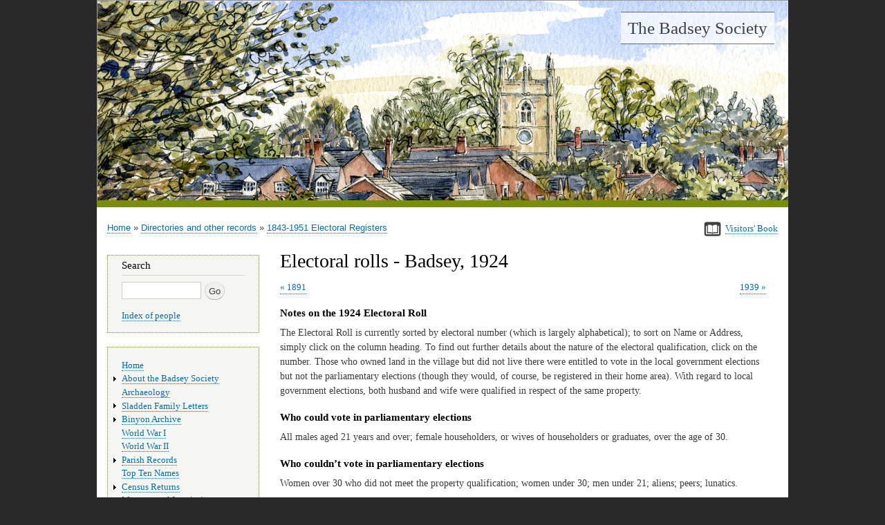

--- FILE ---
content_type: text/html; charset=UTF-8
request_url: https://www.badseysociety.uk/directories-and-other-records/electoral-registers/badsey/1924
body_size: 99814
content:
<!DOCTYPE html>
<html lang="en" dir="ltr">
  <head>
    <meta charset="utf-8" />
<meta name="Generator" content="Drupal 10 (https://www.drupal.org)" />
<meta name="MobileOptimized" content="width" />
<meta name="HandheldFriendly" content="true" />
<meta name="viewport" content="width=device-width, initial-scale=1.0" />
<link rel="icon" href="/sites/default/files/favicon.ico" type="image/vnd.microsoft.icon" />

    <title>Electoral rolls - Badsey, 1924 | The Badsey Society</title>
    <link rel="stylesheet" media="all" href="/sites/default/files/css/css_0qK8FDA_Hgae9b-gt_ZLAyQePoLqvUDz3iJJlIu1Br8.css?delta=0&amp;language=en&amp;theme=bhw&amp;include=eJxVjEkOwyAQBD-EM0-yBuhgpMEj0Xghr89yy6VUl6qomZir9rTVEzLQ23JWXCG5eY9-S8ZTDxuBkwNNohIhmZLzzxtILeAn7JDde1OrL4S4XVLMo9rCMa3uJXz_lB8fzfNheAO9vjQX" />
<link rel="stylesheet" media="all" href="/sites/default/files/css/css_D_S_dw1YYTo9ZSk8OmojQNyOMqD2wkP2hhhoZZpiFi8.css?delta=1&amp;language=en&amp;theme=bhw&amp;include=eJxVjEkOwyAQBD-EM0-yBuhgpMEj0Xghr89yy6VUl6qomZir9rTVEzLQ23JWXCG5eY9-S8ZTDxuBkwNNohIhmZLzzxtILeAn7JDde1OrL4S4XVLMo9rCMa3uJXz_lB8fzfNheAO9vjQX" />
<link rel="stylesheet" media="print" href="/sites/default/files/css/css_oH16MQftduy4F1t37Qib9g_yt5EaERNygScfRDUA8ac.css?delta=2&amp;language=en&amp;theme=bhw&amp;include=eJxVjEkOwyAQBD-EM0-yBuhgpMEj0Xghr89yy6VUl6qomZir9rTVEzLQ23JWXCG5eY9-S8ZTDxuBkwNNohIhmZLzzxtILeAn7JDde1OrL4S4XVLMo9rCMa3uJXz_lB8fzfNheAO9vjQX" />

    
    <meta name="format-detection" content="telephone=no">
  </head>
  <body class="layout-one-sidebar layout-sidebar-first">
    <a href="#main-content" class="visually-hidden focusable">
      Skip to main content
    </a>
    
      <div class="dialog-off-canvas-main-canvas" data-off-canvas-main-canvas>
    



<div id="page-wrapper" class="n- v-electoral_rolls">
  <div id="page">
    <header id="header" class="header" role="banner" aria-label="Site header">
      <div class="section layout-container clearfix">
        
          <div class="clearfix region region-header">
    <div id="block-bhw-branding" class="clearfix site-branding block block-system block-system-branding-block">
  
    
          <div class="site-branding__text">
              <div class="site-branding__name">
          <a href="/" title="Home" rel="home">The Badsey Society</a>
        </div>
                </div>
  </div>
<div id="block-headerbanner" class="block block-block-content block-block-contente93accc5-cdd3-433d-b70c-12e5fd4af94f">
  
    
      <div class="content">
      
            <div class="clearfix text-formatted field field--name-body field--type-text-with-summary field--label-hidden field__item"><p><img alt data-entity-type="file" data-entity-uuid="67f666e4-0e46-4777-9c00-cc4b781bbd33" src="/sites/default/files/inline-images/banner.jpg" width="1000" height="401" loading="lazy"></p>
</div>
      
    </div>
  </div>

  </div>

        
      </div>
    </header>
          <div class="highlighted">
        <aside class="layout-container section clearfix" role="complementary">
            <div class="region region-highlighted">
    <div data-drupal-messages-fallback class="hidden"></div>

  </div>

        </aside>
      </div>
            <div id="main-wrapper" class="layout-main-wrapper layout-container clearfix">
      <div id="main" class="layout-main clearfix">
          <div class="region region-breadcrumb">
    <div id="block-signvisitorsbook" class="block block-block-content block-block-content6cb8c0eb-4508-4dc7-b64d-bd5c0e42bc73">
  
    
      <div class="content">
      
            <div class="clearfix text-formatted field field--name-body field--type-text-with-summary field--label-hidden field__item"><p><a data-entity-substitution="canonical" data-entity-type="node" data-entity-uuid="6c9cdd29-d889-439d-9d00-bc2b66c76952" href="/visitors-book" id rel style="border: 0;" target title><img alt data-entity-type data-entity-uuid height="21" src="/sites/default/files/inline-images/book-icon-33.png" style="border:0;" width="25" loading="lazy"></a><a data-entity-substitution="canonical" data-entity-type="node" data-entity-uuid="6c9cdd29-d889-439d-9d00-bc2b66c76952" href="/visitors-book"><span class="small">Visitors' Book</span></a></p>
</div>
      
    </div>
  </div>
<div id="block-bhw-breadcrumbs" class="block block-system block-system-breadcrumb-block">
  
    
      <div class="content">
        <nav class="breadcrumb" role="navigation" aria-labelledby="system-breadcrumb">
    <h2 id="system-breadcrumb" class="visually-hidden">Breadcrumb</h2>
    <ol>
          <li>
                  <a href="/">Home</a>
              </li>
          <li>
                  <a href="/directories-and-other-records">Directories and other records</a>
              </li>
          <li>
                  <a href="/directories-and-other-records/electoral-registers">1843-1951 Electoral Registers</a>
              </li>
        </ol>
  </nav>

    </div>
  </div>

  </div>

        <main id="content" class="column main-content" role="main">
          <section class="section">
            <a id="main-content" tabindex="-1"></a>
              <div class="region region-content">
    <div id="block-bhw-page-title" class="block block-core block-page-title-block">
  
    
      <div class="content">
      
  <h1 class="title page-title">Electoral rolls - Badsey, 1924</h1>


    </div>
  </div>
<div id="block-previousnextlinksformenuitems" class="block block-badseyhistoricwebsite block-badseyhistoricwebsite-menu-item-prev-next">
  
    
      <div class="content">
      
    </div>
  </div>
<div id="block-showpreviousandnextterm" class="block block-badseyhistoricwebsite block-badseyhistoricwebsite-cat-prev-next">
  
    
      <div class="content">
      <div class="prevnext clearfix"><a class="prev-link" href="/directories-and-other-records/electoral-registers/badsey/1891">1891</a><a class="next-link" href="/directories-and-other-records/electoral-registers/badsey/1939">1939</a></div>
    </div>
  </div>
<div id="block-bhw-content" class="block block-system block-system-main-block">
  
    
      <div class="content">
      <div class="views-element-container"><div class="view view-taxonomy-term-electoral-rolls view-id-taxonomy_term_electoral_rolls view-display-id-page_1 js-view-dom-id-05551f0199c877bca22a2f7b0795e6a60223c3b18c9f915dd7e54cecbae3680f">
  
    
      <div class="view-header">
      
<div>
  
    
  
            <div class="clearfix text-formatted field field--name-description field--type-text-long field--label-hidden field__item"><h4><strong>Notes on the 1924 Electoral Roll</strong></h4>
<p>The Electoral Roll is currently sorted by electoral number (which is largely alphabetical); to sort on Name or Address, simply click on the column heading. To find out further details about the nature of the electoral qualification, click on the number. Those who owned land in the village but did not live there were entitled to vote in the local government elections but not the parliamentary elections (though they would, of course, be registered in their home area). With regard to local government elections, both husband and wife were qualified in respect of the same property.</p>
<h4><strong>Who could vote in parliamentary elections</strong></h4>
<p>All males aged 21 years and over; female householders, or wives of householders or graduates, over the age of 30.</p>
<h4><strong>Who couldn’t vote in parliamentary elections</strong></h4>
<p>Women over 30 who did not meet the property qualification; women under 30; men under 21; aliens; peers; lunatics.</p>
</div>
      
</div>

    </div>
      
    <div class="bsw-pager-top">
    <nav class="pager" role="navigation" aria-labelledby="pagination-heading">
    <h4 id="pagination-heading" class="visually-hidden">Pagination</h4>
    <ul class="pager__items js-pager__items">
                                                        <li class="pager__item is-active">
                                          <a href="?page=0" title="Current page" aria-current="page">
            <span class="visually-hidden">
              Current page
            </span>1</a>
        </li>
              <li class="pager__item">
                                          <a href="?page=1" title="Go to page 2">
            <span class="visually-hidden">
              Page
            </span>2</a>
        </li>
              <li class="pager__item">
                                          <a href="?page=2" title="Go to page 3">
            <span class="visually-hidden">
              Page
            </span>3</a>
        </li>
              <li class="pager__item">
                                          <a href="?page=3" title="Go to page 4">
            <span class="visually-hidden">
              Page
            </span>4</a>
        </li>
              <li class="pager__item">
                                          <a href="?page=4" title="Go to page 5">
            <span class="visually-hidden">
              Page
            </span>5</a>
        </li>
              <li class="pager__item">
                                          <a href="?page=5" title="Go to page 6">
            <span class="visually-hidden">
              Page
            </span>6</a>
        </li>
              <li class="pager__item">
                                          <a href="?page=6" title="Go to page 7">
            <span class="visually-hidden">
              Page
            </span>7</a>
        </li>
                                      <li class="pager__item pager__item--next">
          <a href="?page=1" title="Go to next page" rel="next">
            <span class="visually-hidden">Next page</span>
            <span aria-hidden="true">››</span>
          </a>
        </li>
                          <li class="pager__item pager__item--last">
          <a href="?page=6" title="Go to last page">
            <span class="visually-hidden">Last page</span>
            <span aria-hidden="true">Last »</span>
          </a>
        </li>
          </ul>
  </nav>

  </div>
    
  
      <div class="view-content">
      <table class="views-table views-view-table cols-3">
        <thead>
      <tr>
                                                  <th id="view-field-reference-number-table-column" class="views-field views-field-field-reference-number" scope="col"><a href="?order=field_reference_number&amp;sort=asc" title="sort by Number" rel="nofollow">Number</a></th>
                                                  <th id="view-field-names-sortable-table-column" class="views-field views-field-field-names-sortable" scope="col"><a href="?order=field_names_sortable&amp;sort=asc" title="sort by Name" rel="nofollow">Name</a></th>
                                                  <th id="view-field-address-table-column" class="views-field views-field-field-address" scope="col"><a href="?order=field_address&amp;sort=asc" title="sort by Address of Voter" rel="nofollow">Address of Voter</a></th>
              </tr>
    </thead>
    <tbody>
          <tr>
                                                                                        <td headers="view-field-reference-number-table-column" class="views-field views-field-field-reference-number"><a href="/directories-and-other-records/electoral-registers/badsey/1924/230">230</a>          </td>
                                                                                        <td headers="view-field-names-sortable-table-column" class="views-field views-field-field-names-sortable">ADDIS, George Edward          </td>
                                                                                        <td headers="view-field-address-table-column" class="views-field views-field-field-address">Cider Mill Court          </td>
              </tr>
          <tr>
                                                                                        <td headers="view-field-reference-number-table-column" class="views-field views-field-field-reference-number"><a href="/directories-and-other-records/electoral-registers/badsey/1924/231">231</a>          </td>
                                                                                        <td headers="view-field-names-sortable-table-column" class="views-field views-field-field-names-sortable">ADDIS, Phyllis          </td>
                                                                                        <td headers="view-field-address-table-column" class="views-field views-field-field-address">Cider Mill Court          </td>
              </tr>
          <tr>
                                                                                        <td headers="view-field-reference-number-table-column" class="views-field views-field-field-reference-number"><a href="/directories-and-other-records/electoral-registers/badsey/1924/232">232</a>          </td>
                                                                                        <td headers="view-field-names-sortable-table-column" class="views-field views-field-field-names-sortable">AGG, Decimus          </td>
                                                                                        <td headers="view-field-address-table-column" class="views-field views-field-field-address">Sand Lane          </td>
              </tr>
          <tr>
                                                                                        <td headers="view-field-reference-number-table-column" class="views-field views-field-field-reference-number"><a href="/directories-and-other-records/electoral-registers/badsey/1924/233">233</a>          </td>
                                                                                        <td headers="view-field-names-sortable-table-column" class="views-field views-field-field-names-sortable">AGG, Decimus (senior)          </td>
                                                                                        <td headers="view-field-address-table-column" class="views-field views-field-field-address">Sand Lane          </td>
              </tr>
          <tr>
                                                                                        <td headers="view-field-reference-number-table-column" class="views-field views-field-field-reference-number"><a href="/directories-and-other-records/electoral-registers/badsey/1924/234">234</a>          </td>
                                                                                        <td headers="view-field-names-sortable-table-column" class="views-field views-field-field-names-sortable">AGG, Florrie          </td>
                                                                                        <td headers="view-field-address-table-column" class="views-field views-field-field-address">2 Belmont Terrace          </td>
              </tr>
          <tr>
                                                                                        <td headers="view-field-reference-number-table-column" class="views-field views-field-field-reference-number"><a href="/directories-and-other-records/electoral-registers/badsey/1924/235">235</a>          </td>
                                                                                        <td headers="view-field-names-sortable-table-column" class="views-field views-field-field-names-sortable">AGG, Harry          </td>
                                                                                        <td headers="view-field-address-table-column" class="views-field views-field-field-address">2 Belmont Terrace          </td>
              </tr>
          <tr>
                                                                                        <td headers="view-field-reference-number-table-column" class="views-field views-field-field-reference-number"><a href="/directories-and-other-records/electoral-registers/badsey/1924/236">236</a>          </td>
                                                                                        <td headers="view-field-names-sortable-table-column" class="views-field views-field-field-names-sortable">ALLARD, George          </td>
                                                                                        <td headers="view-field-address-table-column" class="views-field views-field-field-address">High Street          </td>
              </tr>
          <tr>
                                                                                        <td headers="view-field-reference-number-table-column" class="views-field views-field-field-reference-number"><a href="/directories-and-other-records/electoral-registers/badsey/1924/237">237</a>          </td>
                                                                                        <td headers="view-field-names-sortable-table-column" class="views-field views-field-field-names-sortable">ALLARD, Sarah          </td>
                                                                                        <td headers="view-field-address-table-column" class="views-field views-field-field-address">High Street          </td>
              </tr>
          <tr>
                                                                                        <td headers="view-field-reference-number-table-column" class="views-field views-field-field-reference-number"><a href="/directories-and-other-records/electoral-registers/badsey/1924/238">238</a>          </td>
                                                                                        <td headers="view-field-names-sortable-table-column" class="views-field views-field-field-names-sortable">ALLSEBROOK, Evelyn Kate          </td>
                                                                                        <td headers="view-field-address-table-column" class="views-field views-field-field-address">The Vicarage          </td>
              </tr>
          <tr>
                                                                                        <td headers="view-field-reference-number-table-column" class="views-field views-field-field-reference-number"><a href="/directories-and-other-records/electoral-registers/badsey/1924/239">239</a>          </td>
                                                                                        <td headers="view-field-names-sortable-table-column" class="views-field views-field-field-names-sortable">ALLSEBROOK, Harold          </td>
                                                                                        <td headers="view-field-address-table-column" class="views-field views-field-field-address">The Vicarage          </td>
              </tr>
          <tr>
                                                                                        <td headers="view-field-reference-number-table-column" class="views-field views-field-field-reference-number"><a href="/directories-and-other-records/electoral-registers/badsey/1924/240">240</a>          </td>
                                                                                        <td headers="view-field-names-sortable-table-column" class="views-field views-field-field-names-sortable">ALLSEBROOK, William Carmont          </td>
                                                                                        <td headers="view-field-address-table-column" class="views-field views-field-field-address">The Vicarage          </td>
              </tr>
          <tr>
                                                                                        <td headers="view-field-reference-number-table-column" class="views-field views-field-field-reference-number"><a href="/directories-and-other-records/electoral-registers/badsey/1924/241">241</a>          </td>
                                                                                        <td headers="view-field-names-sortable-table-column" class="views-field views-field-field-names-sortable">AMOS, Frank Edmund          </td>
                                                                                        <td headers="view-field-address-table-column" class="views-field views-field-field-address">School House          </td>
              </tr>
          <tr>
                                                                                        <td headers="view-field-reference-number-table-column" class="views-field views-field-field-reference-number"><a href="/directories-and-other-records/electoral-registers/badsey/1924/242">242</a>          </td>
                                                                                        <td headers="view-field-names-sortable-table-column" class="views-field views-field-field-names-sortable">AMOS, Jean McDonald          </td>
                                                                                        <td headers="view-field-address-table-column" class="views-field views-field-field-address">School House          </td>
              </tr>
          <tr>
                                                                                        <td headers="view-field-reference-number-table-column" class="views-field views-field-field-reference-number"><a href="/directories-and-other-records/electoral-registers/badsey/1924/243">243</a>          </td>
                                                                                        <td headers="view-field-names-sortable-table-column" class="views-field views-field-field-names-sortable">ANDERSON, Dorothy Stella          </td>
                                                                                        <td headers="view-field-address-table-column" class="views-field views-field-field-address">Malvern House          </td>
              </tr>
          <tr>
                                                                                        <td headers="view-field-reference-number-table-column" class="views-field views-field-field-reference-number"><a href="/directories-and-other-records/electoral-registers/badsey/1924/244">244</a>          </td>
                                                                                        <td headers="view-field-names-sortable-table-column" class="views-field views-field-field-names-sortable">ANDERSON, William John          </td>
                                                                                        <td headers="view-field-address-table-column" class="views-field views-field-field-address">Malvern House          </td>
              </tr>
          <tr>
                                                                                        <td headers="view-field-reference-number-table-column" class="views-field views-field-field-reference-number"><a href="/directories-and-other-records/electoral-registers/badsey/1924/245">245</a>          </td>
                                                                                        <td headers="view-field-names-sortable-table-column" class="views-field views-field-field-names-sortable">ANDREW, William Henry          </td>
                                                                                        <td headers="view-field-address-table-column" class="views-field views-field-field-address">Sylvan Villa          </td>
              </tr>
          <tr>
                                                                                        <td headers="view-field-reference-number-table-column" class="views-field views-field-field-reference-number"><a href="/directories-and-other-records/electoral-registers/badsey/1924/246">246</a>          </td>
                                                                                        <td headers="view-field-names-sortable-table-column" class="views-field views-field-field-names-sortable">ANDREWS, Harvey          </td>
                                                                                        <td headers="view-field-address-table-column" class="views-field views-field-field-address">49 King&#039;s Road, Evesham          </td>
              </tr>
          <tr>
                                                                                        <td headers="view-field-reference-number-table-column" class="views-field views-field-field-reference-number"><a href="/directories-and-other-records/electoral-registers/badsey/1924/247">247</a>          </td>
                                                                                        <td headers="view-field-names-sortable-table-column" class="views-field views-field-field-names-sortable">ANKER, Alfred Charles          </td>
                                                                                        <td headers="view-field-address-table-column" class="views-field views-field-field-address">Brewer&#039;s Road          </td>
              </tr>
          <tr>
                                                                                        <td headers="view-field-reference-number-table-column" class="views-field views-field-field-reference-number"><a href="/directories-and-other-records/electoral-registers/badsey/1924/248">248</a>          </td>
                                                                                        <td headers="view-field-names-sortable-table-column" class="views-field views-field-field-names-sortable">ANKER, Alice          </td>
                                                                                        <td headers="view-field-address-table-column" class="views-field views-field-field-address">Brewer&#039;s Road          </td>
              </tr>
          <tr>
                                                                                        <td headers="view-field-reference-number-table-column" class="views-field views-field-field-reference-number"><a href="/directories-and-other-records/electoral-registers/badsey/1924/249">249</a>          </td>
                                                                                        <td headers="view-field-names-sortable-table-column" class="views-field views-field-field-names-sortable">ANKERS, Frances          </td>
                                                                                        <td headers="view-field-address-table-column" class="views-field views-field-field-address">Newcombe          </td>
              </tr>
          <tr>
                                                                                        <td headers="view-field-reference-number-table-column" class="views-field views-field-field-reference-number"><a href="/directories-and-other-records/electoral-registers/badsey/1924/250">250</a>          </td>
                                                                                        <td headers="view-field-names-sortable-table-column" class="views-field views-field-field-names-sortable">ARCHER, Amos          </td>
                                                                                        <td headers="view-field-address-table-column" class="views-field views-field-field-address">Bretforton          </td>
              </tr>
          <tr>
                                                                                        <td headers="view-field-reference-number-table-column" class="views-field views-field-field-reference-number"><a href="/directories-and-other-records/electoral-registers/badsey/1924/251">251</a>          </td>
                                                                                        <td headers="view-field-names-sortable-table-column" class="views-field views-field-field-names-sortable">ARCHER, Edgar          </td>
                                                                                        <td headers="view-field-address-table-column" class="views-field views-field-field-address">Bretforton          </td>
              </tr>
          <tr>
                                                                                        <td headers="view-field-reference-number-table-column" class="views-field views-field-field-reference-number"><a href="/directories-and-other-records/electoral-registers/badsey/1924/252">252</a>          </td>
                                                                                        <td headers="view-field-names-sortable-table-column" class="views-field views-field-field-names-sortable">ARCHER, Stanley          </td>
                                                                                        <td headers="view-field-address-table-column" class="views-field views-field-field-address">Summerfield          </td>
              </tr>
          <tr>
                                                                                        <td headers="view-field-reference-number-table-column" class="views-field views-field-field-reference-number"><a href="/directories-and-other-records/electoral-registers/badsey/1924/253">253</a>          </td>
                                                                                        <td headers="view-field-names-sortable-table-column" class="views-field views-field-field-names-sortable">ASH, George          </td>
                                                                                        <td headers="view-field-address-table-column" class="views-field views-field-field-address">Chapel Street          </td>
              </tr>
          <tr>
                                                                                        <td headers="view-field-reference-number-table-column" class="views-field views-field-field-reference-number"><a href="/directories-and-other-records/electoral-registers/badsey/1924/254">254</a>          </td>
                                                                                        <td headers="view-field-names-sortable-table-column" class="views-field views-field-field-names-sortable">ASH, George William          </td>
                                                                                        <td headers="view-field-address-table-column" class="views-field views-field-field-address">Osborne Cottage.          </td>
              </tr>
          <tr>
                                                                                        <td headers="view-field-reference-number-table-column" class="views-field views-field-field-reference-number"><a href="/directories-and-other-records/electoral-registers/badsey/1924/255">255</a>          </td>
                                                                                        <td headers="view-field-names-sortable-table-column" class="views-field views-field-field-names-sortable">ASH, Maria          </td>
                                                                                        <td headers="view-field-address-table-column" class="views-field views-field-field-address">Chapel Street          </td>
              </tr>
          <tr>
                                                                                        <td headers="view-field-reference-number-table-column" class="views-field views-field-field-reference-number"><a href="/directories-and-other-records/electoral-registers/badsey/1924/256">256</a>          </td>
                                                                                        <td headers="view-field-names-sortable-table-column" class="views-field views-field-field-names-sortable">ASHWIN, Gwenelin          </td>
                                                                                        <td headers="view-field-address-table-column" class="views-field views-field-field-address">Pool House          </td>
              </tr>
          <tr>
                                                                                        <td headers="view-field-reference-number-table-column" class="views-field views-field-field-reference-number"><a href="/directories-and-other-records/electoral-registers/badsey/1924/257">257</a>          </td>
                                                                                        <td headers="view-field-names-sortable-table-column" class="views-field views-field-field-names-sortable">ASHWIN, James          </td>
                                                                                        <td headers="view-field-address-table-column" class="views-field views-field-field-address">Bretforton Manor, Bretforton          </td>
              </tr>
          <tr>
                                                                                        <td headers="view-field-reference-number-table-column" class="views-field views-field-field-reference-number"><a href="/directories-and-other-records/electoral-registers/badsey/1924/258">258</a>          </td>
                                                                                        <td headers="view-field-names-sortable-table-column" class="views-field views-field-field-names-sortable">BALLARD, Alfred          </td>
                                                                                        <td headers="view-field-address-table-column" class="views-field views-field-field-address">Badsey Fields Road          </td>
              </tr>
          <tr>
                                                                                        <td headers="view-field-reference-number-table-column" class="views-field views-field-field-reference-number"><a href="/directories-and-other-records/electoral-registers/badsey/1924/259">259</a>          </td>
                                                                                        <td headers="view-field-names-sortable-table-column" class="views-field views-field-field-names-sortable">BALLARD, Alfred William          </td>
                                                                                        <td headers="view-field-address-table-column" class="views-field views-field-field-address">Badsey Fields Road          </td>
              </tr>
          <tr>
                                                                                        <td headers="view-field-reference-number-table-column" class="views-field views-field-field-reference-number"><a href="/directories-and-other-records/electoral-registers/badsey/1924/260">260</a>          </td>
                                                                                        <td headers="view-field-names-sortable-table-column" class="views-field views-field-field-names-sortable">BALLARD, Charles          </td>
                                                                                        <td headers="view-field-address-table-column" class="views-field views-field-field-address">Old Road          </td>
              </tr>
          <tr>
                                                                                        <td headers="view-field-reference-number-table-column" class="views-field views-field-field-reference-number"><a href="/directories-and-other-records/electoral-registers/badsey/1924/261">261</a>          </td>
                                                                                        <td headers="view-field-names-sortable-table-column" class="views-field views-field-field-names-sortable">BALLARD, Clara          </td>
                                                                                        <td headers="view-field-address-table-column" class="views-field views-field-field-address">Old Road          </td>
              </tr>
          <tr>
                                                                                        <td headers="view-field-reference-number-table-column" class="views-field views-field-field-reference-number"><a href="/directories-and-other-records/electoral-registers/badsey/1924/262">262</a>          </td>
                                                                                        <td headers="view-field-names-sortable-table-column" class="views-field views-field-field-names-sortable">BALLARD, George.          </td>
                                                                                        <td headers="view-field-address-table-column" class="views-field views-field-field-address">Badsey Fields          </td>
              </tr>
          <tr>
                                                                                        <td headers="view-field-reference-number-table-column" class="views-field views-field-field-reference-number"><a href="/directories-and-other-records/electoral-registers/badsey/1924/263">263</a>          </td>
                                                                                        <td headers="view-field-names-sortable-table-column" class="views-field views-field-field-names-sortable">BALLARD, Mary          </td>
                                                                                        <td headers="view-field-address-table-column" class="views-field views-field-field-address">Badsey Fields Road          </td>
              </tr>
          <tr>
                                                                                        <td headers="view-field-reference-number-table-column" class="views-field views-field-field-reference-number"><a href="/directories-and-other-records/electoral-registers/badsey/1924/264">264</a>          </td>
                                                                                        <td headers="view-field-names-sortable-table-column" class="views-field views-field-field-names-sortable">BALLARD, Raymond          </td>
                                                                                        <td headers="view-field-address-table-column" class="views-field views-field-field-address">Badsey Fields          </td>
              </tr>
          <tr>
                                                                                        <td headers="view-field-reference-number-table-column" class="views-field views-field-field-reference-number"><a href="/directories-and-other-records/electoral-registers/badsey/1924/265">265</a>          </td>
                                                                                        <td headers="view-field-names-sortable-table-column" class="views-field views-field-field-names-sortable">BALLARD, Sarah Jane          </td>
                                                                                        <td headers="view-field-address-table-column" class="views-field views-field-field-address">Badsey Fields Road          </td>
              </tr>
          <tr>
                                                                                        <td headers="view-field-reference-number-table-column" class="views-field views-field-field-reference-number"><a href="/directories-and-other-records/electoral-registers/badsey/1924/266">266</a>          </td>
                                                                                        <td headers="view-field-names-sortable-table-column" class="views-field views-field-field-names-sortable">BARNARD, Edward Arthur          </td>
                                                                                        <td headers="view-field-address-table-column" class="views-field views-field-field-address">Brewer&#039;s Road          </td>
              </tr>
          <tr>
                                                                                        <td headers="view-field-reference-number-table-column" class="views-field views-field-field-reference-number"><a href="/directories-and-other-records/electoral-registers/badsey/1924/267">267</a>          </td>
                                                                                        <td headers="view-field-names-sortable-table-column" class="views-field views-field-field-names-sortable">BARNARD, Edwin          </td>
                                                                                        <td headers="view-field-address-table-column" class="views-field views-field-field-address">Mill Cottages          </td>
              </tr>
          <tr>
                                                                                        <td headers="view-field-reference-number-table-column" class="views-field views-field-field-reference-number"><a href="/directories-and-other-records/electoral-registers/badsey/1924/268">268</a>          </td>
                                                                                        <td headers="view-field-names-sortable-table-column" class="views-field views-field-field-names-sortable">BARNARD, Frederick Joseph          </td>
                                                                                        <td headers="view-field-address-table-column" class="views-field views-field-field-address">High Street          </td>
              </tr>
          <tr>
                                                                                        <td headers="view-field-reference-number-table-column" class="views-field views-field-field-reference-number"><a href="/directories-and-other-records/electoral-registers/badsey/1924/269">269</a>          </td>
                                                                                        <td headers="view-field-names-sortable-table-column" class="views-field views-field-field-names-sortable">BARNARD, James          </td>
                                                                                        <td headers="view-field-address-table-column" class="views-field views-field-field-address">High Street          </td>
              </tr>
          <tr>
                                                                                        <td headers="view-field-reference-number-table-column" class="views-field views-field-field-reference-number"><a href="/directories-and-other-records/electoral-registers/badsey/1924/270">270</a>          </td>
                                                                                        <td headers="view-field-names-sortable-table-column" class="views-field views-field-field-names-sortable">BARNARD, John          </td>
                                                                                        <td headers="view-field-address-table-column" class="views-field views-field-field-address">Cider Mill Court          </td>
              </tr>
          <tr>
                                                                                        <td headers="view-field-reference-number-table-column" class="views-field views-field-field-reference-number"><a href="/directories-and-other-records/electoral-registers/badsey/1924/271">271</a>          </td>
                                                                                        <td headers="view-field-names-sortable-table-column" class="views-field views-field-field-names-sortable">BARNARD, John          </td>
                                                                                        <td headers="view-field-address-table-column" class="views-field views-field-field-address">High Street          </td>
              </tr>
          <tr>
                                                                                        <td headers="view-field-reference-number-table-column" class="views-field views-field-field-reference-number"><a href="/directories-and-other-records/electoral-registers/badsey/1924/272">272</a>          </td>
                                                                                        <td headers="view-field-names-sortable-table-column" class="views-field views-field-field-names-sortable">BARNARD, Mary Ann          </td>
                                                                                        <td headers="view-field-address-table-column" class="views-field views-field-field-address">High Street          </td>
              </tr>
          <tr>
                                                                                        <td headers="view-field-reference-number-table-column" class="views-field views-field-field-reference-number"><a href="/directories-and-other-records/electoral-registers/badsey/1924/273">273</a>          </td>
                                                                                        <td headers="view-field-names-sortable-table-column" class="views-field views-field-field-names-sortable">BARNARD, Phyllis Elizabeth          </td>
                                                                                        <td headers="view-field-address-table-column" class="views-field views-field-field-address">Cider Mill Court          </td>
              </tr>
          <tr>
                                                                                        <td headers="view-field-reference-number-table-column" class="views-field views-field-field-reference-number"><a href="/directories-and-other-records/electoral-registers/badsey/1924/274">274</a>          </td>
                                                                                        <td headers="view-field-names-sortable-table-column" class="views-field views-field-field-names-sortable">BARNARD, William George          </td>
                                                                                        <td headers="view-field-address-table-column" class="views-field views-field-field-address">5 Claybrook Villas          </td>
              </tr>
          <tr>
                                                                                        <td headers="view-field-reference-number-table-column" class="views-field views-field-field-reference-number"><a href="/directories-and-other-records/electoral-registers/badsey/1924/275">275</a>          </td>
                                                                                        <td headers="view-field-names-sortable-table-column" class="views-field views-field-field-names-sortable">BAYLISS, Ellen Julia          </td>
                                                                                        <td headers="view-field-address-table-column" class="views-field views-field-field-address">The Orchards          </td>
              </tr>
          <tr>
                                                                                        <td headers="view-field-reference-number-table-column" class="views-field views-field-field-reference-number"><a href="/directories-and-other-records/electoral-registers/badsey/1924/276">276</a>          </td>
                                                                                        <td headers="view-field-names-sortable-table-column" class="views-field views-field-field-names-sortable">BAYLISS, Philip John          </td>
                                                                                        <td headers="view-field-address-table-column" class="views-field views-field-field-address">The Orchards          </td>
              </tr>
          <tr>
                                                                                        <td headers="view-field-reference-number-table-column" class="views-field views-field-field-reference-number"><a href="/directories-and-other-records/electoral-registers/badsey/1924/277">277</a>          </td>
                                                                                        <td headers="view-field-names-sortable-table-column" class="views-field views-field-field-names-sortable">BEDENHAM, William          </td>
                                                                                        <td headers="view-field-address-table-column" class="views-field views-field-field-address">Cider Mill Court          </td>
              </tr>
          <tr>
                                                                                        <td headers="view-field-reference-number-table-column" class="views-field views-field-field-reference-number"><a href="/directories-and-other-records/electoral-registers/badsey/1924/278">278</a>          </td>
                                                                                        <td headers="view-field-names-sortable-table-column" class="views-field views-field-field-names-sortable">BELL, Alice Kate          </td>
                                                                                        <td headers="view-field-address-table-column" class="views-field views-field-field-address">Sand Lane          </td>
              </tr>
          <tr>
                                                                                        <td headers="view-field-reference-number-table-column" class="views-field views-field-field-reference-number"><a href="/directories-and-other-records/electoral-registers/badsey/1924/279">279</a>          </td>
                                                                                        <td headers="view-field-names-sortable-table-column" class="views-field views-field-field-names-sortable">BELL, George          </td>
                                                                                        <td headers="view-field-address-table-column" class="views-field views-field-field-address">Sand Lane          </td>
              </tr>
          <tr>
                                                                                        <td headers="view-field-reference-number-table-column" class="views-field views-field-field-reference-number"><a href="/directories-and-other-records/electoral-registers/badsey/1924/280">280</a>          </td>
                                                                                        <td headers="view-field-names-sortable-table-column" class="views-field views-field-field-names-sortable">BENNETT, Elizabeth          </td>
                                                                                        <td headers="view-field-address-table-column" class="views-field views-field-field-address">14 Cotswold View          </td>
              </tr>
          <tr>
                                                                                        <td headers="view-field-reference-number-table-column" class="views-field views-field-field-reference-number"><a href="/directories-and-other-records/electoral-registers/badsey/1924/281">281</a>          </td>
                                                                                        <td headers="view-field-names-sortable-table-column" class="views-field views-field-field-names-sortable">BENNETT, Elsie          </td>
                                                                                        <td headers="view-field-address-table-column" class="views-field views-field-field-address">10 Belmont Terrace          </td>
              </tr>
          <tr>
                                                                                        <td headers="view-field-reference-number-table-column" class="views-field views-field-field-reference-number"><a href="/directories-and-other-records/electoral-registers/badsey/1924/282">282</a>          </td>
                                                                                        <td headers="view-field-names-sortable-table-column" class="views-field views-field-field-names-sortable">BENNETT, Lee          </td>
                                                                                        <td headers="view-field-address-table-column" class="views-field views-field-field-address">3 Claybrook Villas          </td>
              </tr>
          <tr>
                                                                                        <td headers="view-field-reference-number-table-column" class="views-field views-field-field-reference-number"><a href="/directories-and-other-records/electoral-registers/badsey/1924/283">283</a>          </td>
                                                                                        <td headers="view-field-names-sortable-table-column" class="views-field views-field-field-names-sortable">BENNETT, Thomas Henry          </td>
                                                                                        <td headers="view-field-address-table-column" class="views-field views-field-field-address">14 Cotswold View          </td>
              </tr>
          <tr>
                                                                                        <td headers="view-field-reference-number-table-column" class="views-field views-field-field-reference-number"><a href="/directories-and-other-records/electoral-registers/badsey/1924/284">284</a>          </td>
                                                                                        <td headers="view-field-names-sortable-table-column" class="views-field views-field-field-names-sortable">BENNETT, William          </td>
                                                                                        <td headers="view-field-address-table-column" class="views-field views-field-field-address">10 Belmont Terrace          </td>
              </tr>
          <tr>
                                                                                        <td headers="view-field-reference-number-table-column" class="views-field views-field-field-reference-number"><a href="/directories-and-other-records/electoral-registers/badsey/1924/285">285</a>          </td>
                                                                                        <td headers="view-field-names-sortable-table-column" class="views-field views-field-field-names-sortable">BINYON, Charles Arthur          </td>
                                                                                        <td headers="view-field-address-table-column" class="views-field views-field-field-address">Sandford Villa          </td>
              </tr>
          <tr>
                                                                                        <td headers="view-field-reference-number-table-column" class="views-field views-field-field-reference-number"><a href="/directories-and-other-records/electoral-registers/badsey/1924/286">286</a>          </td>
                                                                                        <td headers="view-field-names-sortable-table-column" class="views-field views-field-field-names-sortable">BIRD, Albena          </td>
                                                                                        <td headers="view-field-address-table-column" class="views-field views-field-field-address">4 Claybrook Villas          </td>
              </tr>
          <tr>
                                                                                        <td headers="view-field-reference-number-table-column" class="views-field views-field-field-reference-number"><a href="/directories-and-other-records/electoral-registers/badsey/1924/287">287</a>          </td>
                                                                                        <td headers="view-field-names-sortable-table-column" class="views-field views-field-field-names-sortable">BIRD, Cyril James          </td>
                                                                                        <td headers="view-field-address-table-column" class="views-field views-field-field-address">Vale Cottages          </td>
              </tr>
          <tr>
                                                                                        <td headers="view-field-reference-number-table-column" class="views-field views-field-field-reference-number"><a href="/directories-and-other-records/electoral-registers/badsey/1924/288">288</a>          </td>
                                                                                        <td headers="view-field-names-sortable-table-column" class="views-field views-field-field-names-sortable">BIRD, John Waldron          </td>
                                                                                        <td headers="view-field-address-table-column" class="views-field views-field-field-address">4 Claybrook Villas          </td>
              </tr>
          <tr>
                                                                                        <td headers="view-field-reference-number-table-column" class="views-field views-field-field-reference-number"><a href="/directories-and-other-records/electoral-registers/badsey/1924/289">289</a>          </td>
                                                                                        <td headers="view-field-names-sortable-table-column" class="views-field views-field-field-names-sortable">BLAKE, Myra          </td>
                                                                                        <td headers="view-field-address-table-column" class="views-field views-field-field-address">Badsey Fields          </td>
              </tr>
          <tr>
                                                                                        <td headers="view-field-reference-number-table-column" class="views-field views-field-field-reference-number"><a href="/directories-and-other-records/electoral-registers/badsey/1924/290">290</a>          </td>
                                                                                        <td headers="view-field-names-sortable-table-column" class="views-field views-field-field-names-sortable">BLAKE, Walter William          </td>
                                                                                        <td headers="view-field-address-table-column" class="views-field views-field-field-address">Badsey Fields          </td>
              </tr>
          <tr>
                                                                                        <td headers="view-field-reference-number-table-column" class="views-field views-field-field-reference-number"><a href="/directories-and-other-records/electoral-registers/badsey/1924/291">291</a>          </td>
                                                                                        <td headers="view-field-names-sortable-table-column" class="views-field views-field-field-names-sortable">BLAKE, Walter William (junior)          </td>
                                                                                        <td headers="view-field-address-table-column" class="views-field views-field-field-address">Gartref          </td>
              </tr>
          <tr>
                                                                                        <td headers="view-field-reference-number-table-column" class="views-field views-field-field-reference-number"><a href="/directories-and-other-records/electoral-registers/badsey/1924/292">292</a>          </td>
                                                                                        <td headers="view-field-names-sortable-table-column" class="views-field views-field-field-names-sortable">BOTT, Florence Alice          </td>
                                                                                        <td headers="view-field-address-table-column" class="views-field views-field-field-address">Mill Cottages          </td>
              </tr>
          <tr>
                                                                                        <td headers="view-field-reference-number-table-column" class="views-field views-field-field-reference-number"><a href="/directories-and-other-records/electoral-registers/badsey/1924/293">293</a>          </td>
                                                                                        <td headers="view-field-names-sortable-table-column" class="views-field views-field-field-names-sortable">BOTT, Harry          </td>
                                                                                        <td headers="view-field-address-table-column" class="views-field views-field-field-address">Mill Cottages          </td>
              </tr>
          <tr>
                                                                                        <td headers="view-field-reference-number-table-column" class="views-field views-field-field-reference-number"><a href="/directories-and-other-records/electoral-registers/badsey/1924/294">294</a>          </td>
                                                                                        <td headers="view-field-names-sortable-table-column" class="views-field views-field-field-names-sortable">BOWLEY, Annie          </td>
                                                                                        <td headers="view-field-address-table-column" class="views-field views-field-field-address">3 Belmont Terrace          </td>
              </tr>
          <tr>
                                                                                        <td headers="view-field-reference-number-table-column" class="views-field views-field-field-reference-number"><a href="/directories-and-other-records/electoral-registers/badsey/1924/295">295</a>          </td>
                                                                                        <td headers="view-field-names-sortable-table-column" class="views-field views-field-field-names-sortable">BOWLEY, George          </td>
                                                                                        <td headers="view-field-address-table-column" class="views-field views-field-field-address">3 Belmont Terrace          </td>
              </tr>
          <tr>
                                                                                        <td headers="view-field-reference-number-table-column" class="views-field views-field-field-reference-number"><a href="/directories-and-other-records/electoral-registers/badsey/1924/296">296</a>          </td>
                                                                                        <td headers="view-field-names-sortable-table-column" class="views-field views-field-field-names-sortable">BRADY, Maria          </td>
                                                                                        <td headers="view-field-address-table-column" class="views-field views-field-field-address">The Croft          </td>
              </tr>
          <tr>
                                                                                        <td headers="view-field-reference-number-table-column" class="views-field views-field-field-reference-number"><a href="/directories-and-other-records/electoral-registers/badsey/1924/297">297</a>          </td>
                                                                                        <td headers="view-field-names-sortable-table-column" class="views-field views-field-field-names-sortable">BRADY, Maurice          </td>
                                                                                        <td headers="view-field-address-table-column" class="views-field views-field-field-address">The Croft          </td>
              </tr>
          <tr>
                                                                                        <td headers="view-field-reference-number-table-column" class="views-field views-field-field-reference-number"><a href="/directories-and-other-records/electoral-registers/badsey/1924/298">298</a>          </td>
                                                                                        <td headers="view-field-names-sortable-table-column" class="views-field views-field-field-names-sortable">BRADY, Walter          </td>
                                                                                        <td headers="view-field-address-table-column" class="views-field views-field-field-address">The Croft          </td>
              </tr>
          <tr>
                                                                                        <td headers="view-field-reference-number-table-column" class="views-field views-field-field-reference-number"><a href="/directories-and-other-records/electoral-registers/badsey/1924/299">299</a>          </td>
                                                                                        <td headers="view-field-names-sortable-table-column" class="views-field views-field-field-names-sortable">BRAILSFORD, Alice          </td>
                                                                                        <td headers="view-field-address-table-column" class="views-field views-field-field-address">Tower View          </td>
              </tr>
          <tr>
                                                                                        <td headers="view-field-reference-number-table-column" class="views-field views-field-field-reference-number"><a href="/directories-and-other-records/electoral-registers/badsey/1924/300">300</a>          </td>
                                                                                        <td headers="view-field-names-sortable-table-column" class="views-field views-field-field-names-sortable">BRAILSFORD, Malcolm Harry          </td>
                                                                                        <td headers="view-field-address-table-column" class="views-field views-field-field-address">Tower View          </td>
              </tr>
          <tr>
                                                                                        <td headers="view-field-reference-number-table-column" class="views-field views-field-field-reference-number"><a href="/directories-and-other-records/electoral-registers/badsey/1924/301">301</a>          </td>
                                                                                        <td headers="view-field-names-sortable-table-column" class="views-field views-field-field-names-sortable">BRAILSFORD, Philip Edward          </td>
                                                                                        <td headers="view-field-address-table-column" class="views-field views-field-field-address">Tower View          </td>
              </tr>
          <tr>
                                                                                        <td headers="view-field-reference-number-table-column" class="views-field views-field-field-reference-number"><a href="/directories-and-other-records/electoral-registers/badsey/1924/302">302</a>          </td>
                                                                                        <td headers="view-field-names-sortable-table-column" class="views-field views-field-field-names-sortable">BREWER, Albert Joseph          </td>
                                                                                        <td headers="view-field-address-table-column" class="views-field views-field-field-address">Chapel Street          </td>
              </tr>
          <tr>
                                                                                        <td headers="view-field-reference-number-table-column" class="views-field views-field-field-reference-number"><a href="/directories-and-other-records/electoral-registers/badsey/1924/303">303</a>          </td>
                                                                                        <td headers="view-field-names-sortable-table-column" class="views-field views-field-field-names-sortable">BREWER, Arthur Ernest          </td>
                                                                                        <td headers="view-field-address-table-column" class="views-field views-field-field-address">Chapel Street          </td>
              </tr>
          <tr>
                                                                                        <td headers="view-field-reference-number-table-column" class="views-field views-field-field-reference-number"><a href="/directories-and-other-records/electoral-registers/badsey/1924/304">304</a>          </td>
                                                                                        <td headers="view-field-names-sortable-table-column" class="views-field views-field-field-names-sortable">BREWER, George          </td>
                                                                                        <td headers="view-field-address-table-column" class="views-field views-field-field-address">Chapel Street          </td>
              </tr>
          <tr>
                                                                                        <td headers="view-field-reference-number-table-column" class="views-field views-field-field-reference-number"><a href="/directories-and-other-records/electoral-registers/badsey/1924/305">305</a>          </td>
                                                                                        <td headers="view-field-names-sortable-table-column" class="views-field views-field-field-names-sortable">BREWER, Martha          </td>
                                                                                        <td headers="view-field-address-table-column" class="views-field views-field-field-address">Chalcroft          </td>
              </tr>
          <tr>
                                                                                        <td headers="view-field-reference-number-table-column" class="views-field views-field-field-reference-number"><a href="/directories-and-other-records/electoral-registers/badsey/1924/306">306</a>          </td>
                                                                                        <td headers="view-field-names-sortable-table-column" class="views-field views-field-field-names-sortable">BREWER, Reginald Ashley          </td>
                                                                                        <td headers="view-field-address-table-column" class="views-field views-field-field-address">Chalcroft          </td>
              </tr>
          <tr>
                                                                                        <td headers="view-field-reference-number-table-column" class="views-field views-field-field-reference-number"><a href="/directories-and-other-records/electoral-registers/badsey/1924/307">307</a>          </td>
                                                                                        <td headers="view-field-names-sortable-table-column" class="views-field views-field-field-names-sortable">BREWER, Sarah Ann          </td>
                                                                                        <td headers="view-field-address-table-column" class="views-field views-field-field-address">Chapel Street          </td>
              </tr>
          <tr>
                                                                                        <td headers="view-field-reference-number-table-column" class="views-field views-field-field-reference-number"><a href="/directories-and-other-records/electoral-registers/badsey/1924/308">308</a>          </td>
                                                                                        <td headers="view-field-names-sortable-table-column" class="views-field views-field-field-names-sortable">BREWER, Stephen          </td>
                                                                                        <td headers="view-field-address-table-column" class="views-field views-field-field-address">Chalcroft          </td>
              </tr>
          <tr>
                                                                                        <td headers="view-field-reference-number-table-column" class="views-field views-field-field-reference-number"><a href="/directories-and-other-records/electoral-registers/badsey/1924/309">309</a>          </td>
                                                                                        <td headers="view-field-names-sortable-table-column" class="views-field views-field-field-names-sortable">BREWER, Stephen James          </td>
                                                                                        <td headers="view-field-address-table-column" class="views-field views-field-field-address">Chapel Street          </td>
              </tr>
          <tr>
                                                                                        <td headers="view-field-reference-number-table-column" class="views-field views-field-field-reference-number"><a href="/directories-and-other-records/electoral-registers/badsey/1924/310">310</a>          </td>
                                                                                        <td headers="view-field-names-sortable-table-column" class="views-field views-field-field-names-sortable">BREWER, William          </td>
                                                                                        <td headers="view-field-address-table-column" class="views-field views-field-field-address">Chalcroft          </td>
              </tr>
          <tr>
                                                                                        <td headers="view-field-reference-number-table-column" class="views-field views-field-field-reference-number"><a href="/directories-and-other-records/electoral-registers/badsey/1924/311">311</a>          </td>
                                                                                        <td headers="view-field-names-sortable-table-column" class="views-field views-field-field-names-sortable">BROTHERTON, George Harcourt Edward          </td>
                                                                                        <td headers="view-field-address-table-column" class="views-field views-field-field-address">Wickhamford, Evesham          </td>
              </tr>
          <tr>
                                                                                        <td headers="view-field-reference-number-table-column" class="views-field views-field-field-reference-number"><a href="/directories-and-other-records/electoral-registers/badsey/1924/312">312</a>          </td>
                                                                                        <td headers="view-field-names-sortable-table-column" class="views-field views-field-field-names-sortable">BYRD, Bessie          </td>
                                                                                        <td headers="view-field-address-table-column" class="views-field views-field-field-address">3 Cotswold View          </td>
              </tr>
          <tr>
                                                                                        <td headers="view-field-reference-number-table-column" class="views-field views-field-field-reference-number"><a href="/directories-and-other-records/electoral-registers/badsey/1924/313">313</a>          </td>
                                                                                        <td headers="view-field-names-sortable-table-column" class="views-field views-field-field-names-sortable">BYRD, Frank          </td>
                                                                                        <td headers="view-field-address-table-column" class="views-field views-field-field-address">Bretforton          </td>
              </tr>
          <tr>
                                                                                        <td headers="view-field-reference-number-table-column" class="views-field views-field-field-reference-number"><a href="/directories-and-other-records/electoral-registers/badsey/1924/314">314</a>          </td>
                                                                                        <td headers="view-field-names-sortable-table-column" class="views-field views-field-field-names-sortable">BYRD, John          </td>
                                                                                        <td headers="view-field-address-table-column" class="views-field views-field-field-address">Bretforton          </td>
              </tr>
          <tr>
                                                                                        <td headers="view-field-reference-number-table-column" class="views-field views-field-field-reference-number"><a href="/directories-and-other-records/electoral-registers/badsey/1924/315">315</a>          </td>
                                                                                        <td headers="view-field-names-sortable-table-column" class="views-field views-field-field-names-sortable">BYRD, Sydney William          </td>
                                                                                        <td headers="view-field-address-table-column" class="views-field views-field-field-address">3 Cotswold View          </td>
              </tr>
          <tr>
                                                                                        <td headers="view-field-reference-number-table-column" class="views-field views-field-field-reference-number"><a href="/directories-and-other-records/electoral-registers/badsey/1924/316">316</a>          </td>
                                                                                        <td headers="view-field-names-sortable-table-column" class="views-field views-field-field-names-sortable">BYRD, William Henry          </td>
                                                                                        <td headers="view-field-address-table-column" class="views-field views-field-field-address">3 Cotswold View          </td>
              </tr>
          <tr>
                                                                                        <td headers="view-field-reference-number-table-column" class="views-field views-field-field-reference-number"><a href="/directories-and-other-records/electoral-registers/badsey/1924/317">317</a>          </td>
                                                                                        <td headers="view-field-names-sortable-table-column" class="views-field views-field-field-names-sortable">CARELESS, Charles Theodore          </td>
                                                                                        <td headers="view-field-address-table-column" class="views-field views-field-field-address">Cull&#039;s Cottages          </td>
              </tr>
          <tr>
                                                                                        <td headers="view-field-reference-number-table-column" class="views-field views-field-field-reference-number"><a href="/directories-and-other-records/electoral-registers/badsey/1924/318">318</a>          </td>
                                                                                        <td headers="view-field-names-sortable-table-column" class="views-field views-field-field-names-sortable">CARELESS, Ellen          </td>
                                                                                        <td headers="view-field-address-table-column" class="views-field views-field-field-address">T Cull&#039;s Cottages          </td>
              </tr>
          <tr>
                                                                                        <td headers="view-field-reference-number-table-column" class="views-field views-field-field-reference-number"><a href="/directories-and-other-records/electoral-registers/badsey/1924/319">319</a>          </td>
                                                                                        <td headers="view-field-names-sortable-table-column" class="views-field views-field-field-names-sortable">CARELESS, John          </td>
                                                                                        <td headers="view-field-address-table-column" class="views-field views-field-field-address">The Leys          </td>
              </tr>
          <tr>
                                                                                        <td headers="view-field-reference-number-table-column" class="views-field views-field-field-reference-number"><a href="/directories-and-other-records/electoral-registers/badsey/1924/320">320</a>          </td>
                                                                                        <td headers="view-field-names-sortable-table-column" class="views-field views-field-field-names-sortable">CARELESS, Theodore Charles          </td>
                                                                                        <td headers="view-field-address-table-column" class="views-field views-field-field-address">T Cull&#039;s Cottages          </td>
              </tr>
          <tr>
                                                                                        <td headers="view-field-reference-number-table-column" class="views-field views-field-field-reference-number"><a href="/directories-and-other-records/electoral-registers/badsey/1924/321">321</a>          </td>
                                                                                        <td headers="view-field-names-sortable-table-column" class="views-field views-field-field-names-sortable">CASWELL, Charlotte Matilda          </td>
                                                                                        <td headers="view-field-address-table-column" class="views-field views-field-field-address">Chapel Street          </td>
              </tr>
          <tr>
                                                                                        <td headers="view-field-reference-number-table-column" class="views-field views-field-field-reference-number"><a href="/directories-and-other-records/electoral-registers/badsey/1924/322">322</a>          </td>
                                                                                        <td headers="view-field-names-sortable-table-column" class="views-field views-field-field-names-sortable">CASWELL, Frank Ernest          </td>
                                                                                        <td headers="view-field-address-table-column" class="views-field views-field-field-address">Chapel Street          </td>
              </tr>
          <tr>
                                                                                        <td headers="view-field-reference-number-table-column" class="views-field views-field-field-reference-number"><a href="/directories-and-other-records/electoral-registers/badsey/1924/323">323</a>          </td>
                                                                                        <td headers="view-field-names-sortable-table-column" class="views-field views-field-field-names-sortable">CAVE, Ethel Frances Louise          </td>
                                                                                        <td headers="view-field-address-table-column" class="views-field views-field-field-address">5 Cotswold View          </td>
              </tr>
          <tr>
                                                                                        <td headers="view-field-reference-number-table-column" class="views-field views-field-field-reference-number"><a href="/directories-and-other-records/electoral-registers/badsey/1924/324">324</a>          </td>
                                                                                        <td headers="view-field-names-sortable-table-column" class="views-field views-field-field-names-sortable">CAVE, Harold John          </td>
                                                                                        <td headers="view-field-address-table-column" class="views-field views-field-field-address">5 Cotswold View          </td>
              </tr>
          <tr>
                                                                                        <td headers="view-field-reference-number-table-column" class="views-field views-field-field-reference-number"><a href="/directories-and-other-records/electoral-registers/badsey/1924/325">325</a>          </td>
                                                                                        <td headers="view-field-names-sortable-table-column" class="views-field views-field-field-names-sortable">CAVE, Julia          </td>
                                                                                        <td headers="view-field-address-table-column" class="views-field views-field-field-address">Sandford Villa          </td>
              </tr>
          <tr>
                                                                                        <td headers="view-field-reference-number-table-column" class="views-field views-field-field-reference-number"><a href="/directories-and-other-records/electoral-registers/badsey/1924/326">326</a>          </td>
                                                                                        <td headers="view-field-names-sortable-table-column" class="views-field views-field-field-names-sortable">CHAMBERLAIN, Arthur Henry          </td>
                                                                                        <td headers="view-field-address-table-column" class="views-field views-field-field-address">3 Bower&#039;s Hill          </td>
              </tr>
          <tr>
                                                                                        <td headers="view-field-reference-number-table-column" class="views-field views-field-field-reference-number"><a href="/directories-and-other-records/electoral-registers/badsey/1924/327">327</a>          </td>
                                                                                        <td headers="view-field-names-sortable-table-column" class="views-field views-field-field-names-sortable">CHAMBERLAIN, Charles Edward          </td>
                                                                                        <td headers="view-field-address-table-column" class="views-field views-field-field-address">2 Bower&#039;s Hill          </td>
              </tr>
          <tr>
                                                                                        <td headers="view-field-reference-number-table-column" class="views-field views-field-field-reference-number"><a href="/directories-and-other-records/electoral-registers/badsey/1924/328">328</a>          </td>
                                                                                        <td headers="view-field-names-sortable-table-column" class="views-field views-field-field-names-sortable">CHAMBERLAIN, Elizabeth          </td>
                                                                                        <td headers="view-field-address-table-column" class="views-field views-field-field-address">2 Bower&#039;s Hill          </td>
              </tr>
          <tr>
                                                                                        <td headers="view-field-reference-number-table-column" class="views-field views-field-field-reference-number"><a href="/directories-and-other-records/electoral-registers/badsey/1924/329">329</a>          </td>
                                                                                        <td headers="view-field-names-sortable-table-column" class="views-field views-field-field-names-sortable">CHAMBERLAIN, Francis Henry          </td>
                                                                                        <td headers="view-field-address-table-column" class="views-field views-field-field-address">2 Bower&#039;s Hill          </td>
              </tr>
      </tbody>
</table>

    </div>
  
    <div class="bsw-pager-bottom">
      <nav class="pager" role="navigation" aria-labelledby="pagination-heading--2">
    <h4 id="pagination-heading--2" class="visually-hidden">Pagination</h4>
    <ul class="pager__items js-pager__items">
                                                        <li class="pager__item is-active">
                                          <a href="?page=0" title="Current page" aria-current="page">
            <span class="visually-hidden">
              Current page
            </span>1</a>
        </li>
              <li class="pager__item">
                                          <a href="?page=1" title="Go to page 2">
            <span class="visually-hidden">
              Page
            </span>2</a>
        </li>
              <li class="pager__item">
                                          <a href="?page=2" title="Go to page 3">
            <span class="visually-hidden">
              Page
            </span>3</a>
        </li>
              <li class="pager__item">
                                          <a href="?page=3" title="Go to page 4">
            <span class="visually-hidden">
              Page
            </span>4</a>
        </li>
              <li class="pager__item">
                                          <a href="?page=4" title="Go to page 5">
            <span class="visually-hidden">
              Page
            </span>5</a>
        </li>
              <li class="pager__item">
                                          <a href="?page=5" title="Go to page 6">
            <span class="visually-hidden">
              Page
            </span>6</a>
        </li>
              <li class="pager__item">
                                          <a href="?page=6" title="Go to page 7">
            <span class="visually-hidden">
              Page
            </span>7</a>
        </li>
                                      <li class="pager__item pager__item--next">
          <a href="?page=1" title="Go to next page" rel="next">
            <span class="visually-hidden">Next page</span>
            <span aria-hidden="true">››</span>
          </a>
        </li>
                          <li class="pager__item pager__item--last">
          <a href="?page=6" title="Go to last page">
            <span class="visually-hidden">Last page</span>
            <span aria-hidden="true">Last »</span>
          </a>
        </li>
          </ul>
  </nav>

  </div>
          </div>
</div>

    </div>
  </div>
<div class="views-element-container block block-views block-views-blocklist-child-terms-block-1" id="block-views-block-list-child-terms-block-1-3">
  
    
      <div class="content">
      <div><div class="view view-list-child-terms view-id-list_child_terms view-display-id-block_1 js-view-dom-id-4feb93b0b6e1a5d0b002dbd09fccb6e03b597d0f14badbfd4dff90bc2b2f3b40">
  
    
      
    
  
  
          </div>
</div>

    </div>
  </div>

  </div>

          </section>
        </main>
                  <div id="sidebar-first" class="column sidebar">
            <aside class="section" role="complementary">
                <div class="region region-sidebar-first">
    <div class="search-block-form block block-search container-inline" data-drupal-selector="search-block-form" id="block-bhw-search" role="search">
  
      <h2>Search</h2>
    
    <div class="content container-inline">
        <form action="/search/node" method="get" id="search-block-form" accept-charset="UTF-8" class="search-form search-block-form">
  <div class="js-form-item form-item js-form-type-search form-type-search js-form-item-keys form-item-keys form-no-label">
      <label for="edit-keys" class="visually-hidden">Search</label>
        <input title="Enter the terms you wish to search for." data-drupal-selector="edit-keys" type="search" id="edit-keys" name="keys" value="" size="15" maxlength="128" class="form-search" />

        </div>
<div data-drupal-selector="edit-actions" class="form-actions js-form-wrapper form-wrapper" id="edit-actions"><input class="search-form__submit button js-form-submit form-submit" data-drupal-selector="edit-submit" type="submit" id="edit-submit" value="Go" />
</div>

</form>

  
    <p class="extrasearchlinks"><a href="/index-people">Index of people</a></p>
  </div>
</div>
<nav role="navigation" aria-labelledby="block-bhw-main-menu-menu" id="block-bhw-main-menu" class="block block-menu navigation menu--main">
            
  <h2 class="visually-hidden" id="block-bhw-main-menu-menu">Main navigation</h2>
  

      <div class="content">
        <div class="menu-toggle-target menu-toggle-target-show" id="show-block-bhw-main-menu"></div>
    <div class="menu-toggle-target" id="hide-block-bhw-main-menu"></div>
    <a class="menu-toggle" href="#show-block-bhw-main-menu">Show &mdash; Main navigation</a>
    <a class="menu-toggle menu-toggle--hide" href="#hide-block-bhw-main-menu">Hide &mdash; Main navigation</a>
    
              <ul class="clearfix menu">
                    <li class="menu-item">
        <a href="/" data-drupal-link-system-path="&lt;front&gt;">Home</a>
              </li>
                <li class="menu-item menu-item--collapsed">
        <a href="/the-badsey-society" data-drupal-link-system-path="node/618">About the Badsey Society</a>
              </li>
                <li class="menu-item">
        <a href="/archaeology" data-drupal-link-system-path="node/65191">Archaeology</a>
              </li>
                <li class="menu-item menu-item--collapsed">
        <a href="/sladden-archive" data-drupal-link-system-path="node/1">Sladden Family Letters</a>
              </li>
                <li class="menu-item menu-item--collapsed">
        <a href="/binyon-archive" data-drupal-link-system-path="node/60525">Binyon Archive</a>
              </li>
                <li class="menu-item">
        <a href="/ww1" data-drupal-link-system-path="node/28716">World War I</a>
              </li>
                <li class="menu-item">
        <a href="/ww2" data-drupal-link-system-path="node/1426">World War II</a>
              </li>
                <li class="menu-item menu-item--collapsed">
        <a href="/parish-records" data-drupal-link-system-path="node/1553">Parish Records</a>
              </li>
                <li class="menu-item">
        <a href="/top-ten-names" data-drupal-link-system-path="node/64497">Top Ten Names</a>
              </li>
                <li class="menu-item menu-item--collapsed">
        <a href="/census" data-drupal-link-system-path="node/49460">Census Returns</a>
              </li>
                <li class="menu-item menu-item--collapsed">
        <a href="/monumental-inscriptions" data-drupal-link-system-path="node/48744">Monumental Inscriptions</a>
              </li>
                <li class="menu-item menu-item--collapsed">
        <a href="/enclosure-map-project" data-drupal-link-system-path="node/48748">Enclosure Map Project</a>
              </li>
                <li class="menu-item">
        <a href="/valuation-survey" data-drupal-link-system-path="node/51715">Valuation Survey</a>
              </li>
                <li class="menu-item menu-item--collapsed">
        <a href="/national-farm-survey-1941" data-drupal-link-system-path="node/53014">National Farm Survey 1941</a>
              </li>
                <li class="menu-item menu-item--active-trail">
        <a href="/directories-and-other-records" data-drupal-link-system-path="node/52852">Directories/Electoral Rolls</a>
              </li>
                <li class="menu-item">
        <a href="/church" data-drupal-link-system-path="node/1410">Church</a>
              </li>
                <li class="menu-item">
        <a href="/people" data-drupal-link-system-path="node/59942">People</a>
              </li>
                <li class="menu-item">
        <a href="/market-gardening-and-farming" data-drupal-link-system-path="node/1413">Market Gardening &amp; Farming</a>
              </li>
                <li class="menu-item">
        <a href="/village-life" data-drupal-link-system-path="node/1409">Village Life</a>
              </li>
                <li class="menu-item">
        <a href="/school" data-drupal-link-system-path="node/48592">School</a>
              </li>
                <li class="menu-item">
        <a href="/newspaper-articles" data-drupal-link-system-path="node/48610">Newspaper Articles</a>
              </li>
                <li class="menu-item">
        <a href="/parish-magazine" data-drupal-link-system-path="node/52631">Parish Magazine Articles</a>
              </li>
                <li class="menu-item">
        <a href="/auctions-and-sales" data-drupal-link-system-path="node/48841">Auctions and Sales</a>
              </li>
                <li class="menu-item">
        <a href="/places" data-drupal-link-system-path="node/49337">Places</a>
              </li>
                <li class="menu-item">
        <a href="/maps" data-drupal-link-system-path="node/49350">Maps</a>
              </li>
                <li class="menu-item">
        <a href="/gallery" data-drupal-link-system-path="node/48836">Photo Galleries</a>
              </li>
                <li class="menu-item">
        <a href="/nature-notes" data-drupal-link-system-path="node/53020">Nature Notes</a>
              </li>
                <li class="menu-item menu-item--collapsed">
        <a href="/wills" data-drupal-link-system-path="node/55268">Wills</a>
              </li>
                <li class="menu-item">
        <a href="/links" data-drupal-link-system-path="node/617">Links</a>
              </li>
                <li class="menu-item">
        <a href="/archive" data-drupal-link-system-path="node/60764">Badsey Archive</a>
              </li>
                <li class="menu-item">
        <a href="/visitors-book" data-drupal-link-system-path="node/621">Visitors’ Book</a>
              </li>
                <li class="menu-item">
        <a href="/how-find-badsey" data-drupal-link-system-path="node/66857">How to find Badsey</a>
              </li>
        </ul>
  


  </div>
</nav>

  </div>

            </aside>
          </div>
                      </div>
    </div>
        <footer class="site-footer">
      <div class="layout-container">
                          <div class="site-footer__bottom">
              <div class="region region-footer-fifth">
    <div id="block-footerblock" class="block block-block-content block-block-content8e3e00b5-9489-42a6-b31a-26be2a5767ad">
  
    
      <div class="content">
      
    </div>
  </div>

  </div>

          </div>
              </div>
    </footer>
  </div>
</div>

  </div>

    
    <script type="application/json" data-drupal-selector="drupal-settings-json">{"path":{"baseUrl":"\/","pathPrefix":"","currentPath":"taxonomy\/term\/2280","currentPathIsAdmin":false,"isFront":false,"currentLanguage":"en"},"pluralDelimiter":"\u0003","suppressDeprecationErrors":true,"colorbox":{"opacity":"0.85","current":"{current} of {total}","previous":"\u00ab Prev","next":"Next \u00bb","close":"Close","maxWidth":"98%","maxHeight":"98%","fixed":true,"mobiledetect":true,"mobiledevicewidth":"480px"},"ajaxTrustedUrl":{"\/search\/node":true},"user":{"uid":0,"permissionsHash":"6b2e7cd5354399a7f4664a71700f652b8b67e5a09b63f7086013be830747adac"}}</script>
<script src="/sites/default/files/js/js_NT6_aE2VfuOsi6C6CLSLzyW3nA8FvqEIXrhfI0_fTiY.js?scope=footer&amp;delta=0&amp;language=en&amp;theme=bhw&amp;include=eJxLzs_JL0rKr9BPSU1LLM0p0UmGCsRn5uVk5qXqo_EB2EgTZA"></script>

  </body>
</html>
